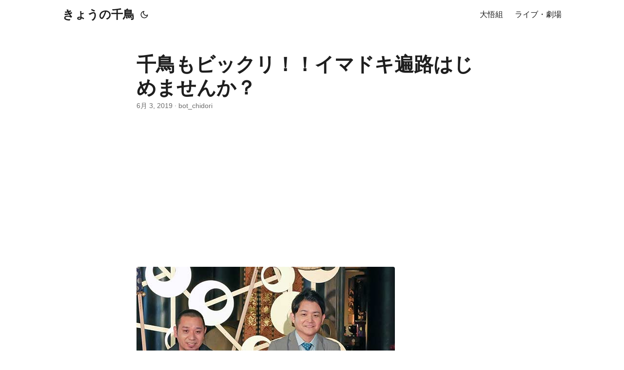

--- FILE ---
content_type: text/html; charset=utf-8
request_url: https://chidori.samuraishockdo.com/rsk-190609/
body_size: 4587
content:
<!DOCTYPE html>
<html lang="ja" dir="auto">

<head><meta charset="utf-8">
<meta http-equiv="X-UA-Compatible" content="IE=edge">
<meta name="viewport" content="width=device-width, initial-scale=1, shrink-to-fit=no">
<meta name="robots" content="index, follow">
<title>千鳥もビックリ！！イマドキ遍路はじめませんか？ | きょうの千鳥</title>
<meta name="keywords" content="">
<meta name="description" content="千鳥らが「四国遍路」驚きのイマドキ情報とその道のりで生まれる人間ドラマに迫るドキュメント・バラエティー番組。2019年6月9日(日)午後3:30～4：54放送！
放送スケジュール
RSK山陽放送制作
TBS系列全国28局ネット
2019年6月9日（日）
公式サイト　http://www.rsk.co.jp/tv/henro/

 豪華出演者情報
＜MC＞
千鳥
＜遍路リポーター＞
チャンカワイ
＜ゲスト＞
足立梨花、STU48（三島遥香・石田みなみ・田中晧子）、ガンバレルーヤ、岸 優太（King &amp; Prince）
ちゅうえい（流れ星）、デヴィ夫人、内藤大助、中岡創一（ロッチ）、西村歩乃果、ミキ、山下耀子
（以上、五十音順）ほか
公式サイトより抜粋
古来、四国地方に弘法大師が開いたとされる四国八十八ヶ所霊場。『四国遍路』とは、弘法大師の足跡を辿り八十八ヶ所のお寺を巡礼すること。来年2020年には、空海が弘法大師の名を天皇から授与され1100年の記念の年を迎えるが、今その形が大きな変化を遂げているという…。SNSやアプリで巡礼をお手伝い!?自転車？徒歩？はたまたバスツアーまで巡礼の手段もいろいろ！道中で発見！あたたかいお接待所にオシャレな遍路宿も！一方で、時代を超えて変わらないのは「人のこころ」。彼らはなぜ巡るのか。人気芸人・千鳥らが「四国遍路」驚きのイマドキ情報とその道のりで生まれる人間ドラマに迫るドキュメント・バラエティー番組。
">
<meta name="author" content="bot_chidori">
<link rel="canonical" href="https://chidori.samuraishockdo.com/rsk-190609/">
<link crossorigin="anonymous" href="/assets/css/stylesheet.8fe10233a706bc87f2e08b3cf97b8bd4c0a80f10675a143675d59212121037c0.css" integrity="sha256-j&#43;ECM6cGvIfy4Is8&#43;XuL1MCoDxBnWhQ2ddWSEhIQN8A=" rel="preload stylesheet" as="style">
<link rel="icon" href="https://chidori.samuraishockdo.com/favicon.ico">
<link rel="icon" type="image/png" sizes="16x16" href="https://chidori.samuraishockdo.com/favicon-16x16.png">
<link rel="icon" type="image/png" sizes="32x32" href="https://chidori.samuraishockdo.com/favicon-32x32.png">
<link rel="apple-touch-icon" href="https://chidori.samuraishockdo.com/apple-touch-icon.png">
<link rel="mask-icon" href="https://chidori.samuraishockdo.com/safari-pinned-tab.svg">
<meta name="theme-color" content="#2e2e33">
<meta name="msapplication-TileColor" content="#2e2e33">
<link rel="alternate" hreflang="ja" href="https://chidori.samuraishockdo.com/rsk-190609/">
<noscript>
    <style>
        #theme-toggle,
        .top-link {
            display: none;
        }

    </style>
    <style>
        @media (prefers-color-scheme: dark) {
            :root {
                --theme: rgb(29, 30, 32);
                --entry: rgb(46, 46, 51);
                --primary: rgb(218, 218, 219);
                --secondary: rgb(155, 156, 157);
                --tertiary: rgb(65, 66, 68);
                --content: rgb(196, 196, 197);
                --code-block-bg: rgb(46, 46, 51);
                --code-bg: rgb(55, 56, 62);
                --border: rgb(51, 51, 51);
            }

            .list {
                background: var(--theme);
            }

            .list:not(.dark)::-webkit-scrollbar-track {
                background: 0 0;
            }

            .list:not(.dark)::-webkit-scrollbar-thumb {
                border-color: var(--theme);
            }
        }

    </style>
</noscript><script async src="https://pagead2.googlesyndication.com/pagead/js/adsbygoogle.js?client=ca-pub-3544586314138093" crossorigin="anonymous"></script>
      <script async src="https://www.googletagmanager.com/gtag/js?id=G-J9TNZVN828"></script>
      <script>
        var doNotTrack = false;
        if ( false ) {
          var dnt = (navigator.doNotTrack || window.doNotTrack || navigator.msDoNotTrack);
          var doNotTrack = (dnt == "1" || dnt == "yes");
        }
        if (!doNotTrack) {
          window.dataLayer = window.dataLayer || [];
          function gtag(){dataLayer.push(arguments);}
          gtag('js', new Date());
          gtag('config', 'G-J9TNZVN828');
        }
      </script><meta property="og:url" content="https://chidori.samuraishockdo.com/rsk-190609/">
  <meta property="og:site_name" content="きょうの千鳥">
  <meta property="og:title" content="千鳥もビックリ！！イマドキ遍路はじめませんか？">
  <meta property="og:description" content="千鳥らが「四国遍路」驚きのイマドキ情報とその道のりで生まれる人間ドラマに迫るドキュメント・バラエティー番組。2019年6月9日(日)午後3:30～4：54放送！
放送スケジュール RSK山陽放送制作 TBS系列全国28局ネット 2019年6月9日（日） 公式サイト　http://www.rsk.co.jp/tv/henro/ 豪華出演者情報 ＜MC＞
千鳥 ＜遍路リポーター＞
チャンカワイ ＜ゲスト＞
足立梨花、STU48（三島遥香・石田みなみ・田中晧子）、ガンバレルーヤ、岸 優太（King &amp; Prince）
ちゅうえい（流れ星）、デヴィ夫人、内藤大助、中岡創一（ロッチ）、西村歩乃果、ミキ、山下耀子
（以上、五十音順）ほか
公式サイトより抜粋 古来、四国地方に弘法大師が開いたとされる四国八十八ヶ所霊場。『四国遍路』とは、弘法大師の足跡を辿り八十八ヶ所のお寺を巡礼すること。来年2020年には、空海が弘法大師の名を天皇から授与され1100年の記念の年を迎えるが、今その形が大きな変化を遂げているという…。SNSやアプリで巡礼をお手伝い!?自転車？徒歩？はたまたバスツアーまで巡礼の手段もいろいろ！道中で発見！あたたかいお接待所にオシャレな遍路宿も！一方で、時代を超えて変わらないのは「人のこころ」。彼らはなぜ巡るのか。人気芸人・千鳥らが「四国遍路」驚きのイマドキ情報とその道のりで生まれる人間ドラマに迫るドキュメント・バラエティー番組。 ">
  <meta property="og:locale" content="Ja-jp">
  <meta property="og:type" content="article">
    <meta property="article:section" content="posts">
    <meta property="article:published_time" content="2019-06-03T03:32:29+00:00">
    <meta property="article:modified_time" content="2019-06-03T03:32:29+00:00">
<meta name="twitter:card" content="summary">
<meta name="twitter:title" content="千鳥もビックリ！！イマドキ遍路はじめませんか？">
<meta name="twitter:description" content="千鳥らが「四国遍路」驚きのイマドキ情報とその道のりで生まれる人間ドラマに迫るドキュメント・バラエティー番組。2019年6月9日(日)午後3:30～4：54放送！
放送スケジュール
RSK山陽放送制作
TBS系列全国28局ネット
2019年6月9日（日）
公式サイト　http://www.rsk.co.jp/tv/henro/

 豪華出演者情報
＜MC＞
千鳥
＜遍路リポーター＞
チャンカワイ
＜ゲスト＞
足立梨花、STU48（三島遥香・石田みなみ・田中晧子）、ガンバレルーヤ、岸 優太（King &amp; Prince）
ちゅうえい（流れ星）、デヴィ夫人、内藤大助、中岡創一（ロッチ）、西村歩乃果、ミキ、山下耀子
（以上、五十音順）ほか
公式サイトより抜粋
古来、四国地方に弘法大師が開いたとされる四国八十八ヶ所霊場。『四国遍路』とは、弘法大師の足跡を辿り八十八ヶ所のお寺を巡礼すること。来年2020年には、空海が弘法大師の名を天皇から授与され1100年の記念の年を迎えるが、今その形が大きな変化を遂げているという…。SNSやアプリで巡礼をお手伝い!?自転車？徒歩？はたまたバスツアーまで巡礼の手段もいろいろ！道中で発見！あたたかいお接待所にオシャレな遍路宿も！一方で、時代を超えて変わらないのは「人のこころ」。彼らはなぜ巡るのか。人気芸人・千鳥らが「四国遍路」驚きのイマドキ情報とその道のりで生まれる人間ドラマに迫るドキュメント・バラエティー番組。
">


<script type="application/ld+json">
{
  "@context": "https://schema.org",
  "@type": "BreadcrumbList",
  "itemListElement": [
    {
      "@type": "ListItem",
      "position":  1 ,
      "name": "Posts",
      "item": "https://chidori.samuraishockdo.com/posts/"
    }, 
    {
      "@type": "ListItem",
      "position":  2 ,
      "name": "千鳥もビックリ！！イマドキ遍路はじめませんか？",
      "item": "https://chidori.samuraishockdo.com/rsk-190609/"
    }
  ]
}
</script>
<script type="application/ld+json">
{
  "@context": "https://schema.org",
  "@type": "BlogPosting",
  "headline": "千鳥もビックリ！！イマドキ遍路はじめませんか？",
  "name": "千鳥もビックリ！！イマドキ遍路はじめませんか？",
  "description": "千鳥らが「四国遍路」驚きのイマドキ情報とその道のりで生まれる人間ドラマに迫るドキュメント・バラエティー番組。2019年6月9日(日)午後3:30～4：54放送！\n放送スケジュール RSK山陽放送制作 TBS系列全国28局ネット 2019年6月9日（日） 公式サイト　http://www.rsk.co.jp/tv/henro/ 豪華出演者情報 ＜MC＞\n千鳥 ＜遍路リポーター＞\nチャンカワイ ＜ゲスト＞\n足立梨花、STU48（三島遥香・石田みなみ・田中晧子）、ガンバレルーヤ、岸 優太（King \u0026amp; Prince）\nちゅうえい（流れ星）、デヴィ夫人、内藤大助、中岡創一（ロッチ）、西村歩乃果、ミキ、山下耀子\n（以上、五十音順）ほか\n公式サイトより抜粋 古来、四国地方に弘法大師が開いたとされる四国八十八ヶ所霊場。『四国遍路』とは、弘法大師の足跡を辿り八十八ヶ所のお寺を巡礼すること。来年2020年には、空海が弘法大師の名を天皇から授与され1100年の記念の年を迎えるが、今その形が大きな変化を遂げているという…。SNSやアプリで巡礼をお手伝い!?自転車？徒歩？はたまたバスツアーまで巡礼の手段もいろいろ！道中で発見！あたたかいお接待所にオシャレな遍路宿も！一方で、時代を超えて変わらないのは「人のこころ」。彼らはなぜ巡るのか。人気芸人・千鳥らが「四国遍路」驚きのイマドキ情報とその道のりで生まれる人間ドラマに迫るドキュメント・バラエティー番組。 ",
  "keywords": [
    
  ],
  "articleBody": "千鳥らが「四国遍路」驚きのイマドキ情報とその道のりで生まれる人間ドラマに迫るドキュメント・バラエティー番組。2019年6月9日(日)午後3:30～4：54放送！\n放送スケジュール RSK山陽放送制作 TBS系列全国28局ネット 2019年6月9日（日） 公式サイト　http://www.rsk.co.jp/tv/henro/ 豪華出演者情報 ＜MC＞\n千鳥 ＜遍路リポーター＞\nチャンカワイ ＜ゲスト＞\n足立梨花、STU48（三島遥香・石田みなみ・田中晧子）、ガンバレルーヤ、岸 優太（King \u0026 Prince）\nちゅうえい（流れ星）、デヴィ夫人、内藤大助、中岡創一（ロッチ）、西村歩乃果、ミキ、山下耀子\n（以上、五十音順）ほか\n公式サイトより抜粋 古来、四国地方に弘法大師が開いたとされる四国八十八ヶ所霊場。『四国遍路』とは、弘法大師の足跡を辿り八十八ヶ所のお寺を巡礼すること。来年2020年には、空海が弘法大師の名を天皇から授与され1100年の記念の年を迎えるが、今その形が大きな変化を遂げているという…。SNSやアプリで巡礼をお手伝い!?自転車？徒歩？はたまたバスツアーまで巡礼の手段もいろいろ！道中で発見！あたたかいお接待所にオシャレな遍路宿も！一方で、時代を超えて変わらないのは「人のこころ」。彼らはなぜ巡るのか。人気芸人・千鳥らが「四国遍路」驚きのイマドキ情報とその道のりで生まれる人間ドラマに迫るドキュメント・バラエティー番組。 ",
  "wordCount" : "21",
  "inLanguage": "ja",
  "datePublished": "2019-06-03T03:32:29Z",
  "dateModified": "2019-06-03T03:32:29Z",
  "author":{
    "@type": "Person",
    "name": "bot_chidori"
  },
  "mainEntityOfPage": {
    "@type": "WebPage",
    "@id": "https://chidori.samuraishockdo.com/rsk-190609/"
  },
  "publisher": {
    "@type": "Organization",
    "name": "きょうの千鳥",
    "logo": {
      "@type": "ImageObject",
      "url": "https://chidori.samuraishockdo.com/favicon.ico"
    }
  }
}
</script>
</head>

<body class="" id="top">
<script>
    if (localStorage.getItem("pref-theme") === "dark") {
        document.body.classList.add('dark');
    } else if (localStorage.getItem("pref-theme") === "light") {
        document.body.classList.remove('dark')
    } else if (window.matchMedia('(prefers-color-scheme: dark)').matches) {
        document.body.classList.add('dark');
    }

</script>

<header class="header">
    <nav class="nav">
        <div class="logo">
            <a href="https://chidori.samuraishockdo.com/" accesskey="h" title="きょうの千鳥 (Alt + H)">きょうの千鳥</a>
            <div class="logo-switches">
                <button id="theme-toggle" accesskey="t" title="(Alt + T)" aria-label="Toggle theme">
                    <svg id="moon" xmlns="http://www.w3.org/2000/svg" width="24" height="18" viewBox="0 0 24 24"
                        fill="none" stroke="currentColor" stroke-width="2" stroke-linecap="round"
                        stroke-linejoin="round">
                        <path d="M21 12.79A9 9 0 1 1 11.21 3 7 7 0 0 0 21 12.79z"></path>
                    </svg>
                    <svg id="sun" xmlns="http://www.w3.org/2000/svg" width="24" height="18" viewBox="0 0 24 24"
                        fill="none" stroke="currentColor" stroke-width="2" stroke-linecap="round"
                        stroke-linejoin="round">
                        <circle cx="12" cy="12" r="5"></circle>
                        <line x1="12" y1="1" x2="12" y2="3"></line>
                        <line x1="12" y1="21" x2="12" y2="23"></line>
                        <line x1="4.22" y1="4.22" x2="5.64" y2="5.64"></line>
                        <line x1="18.36" y1="18.36" x2="19.78" y2="19.78"></line>
                        <line x1="1" y1="12" x2="3" y2="12"></line>
                        <line x1="21" y1="12" x2="23" y2="12"></line>
                        <line x1="4.22" y1="19.78" x2="5.64" y2="18.36"></line>
                        <line x1="18.36" y1="5.64" x2="19.78" y2="4.22"></line>
                    </svg>
                </button>
            </div>
        </div>
        <ul id="menu">
            <li>
                <a href="https://chidori.samuraishockdo.com/chidori-and-friends/" title="大悟組">
                    <span>大悟組</span>
                </a>
            </li>
            <li>
                <a href="https://chidori.samuraishockdo.com/yoshimoto-info/" title="ライブ・劇場">
                    <span>ライブ・劇場</span>
                </a>
            </li>
        </ul>
    </nav>
</header>
<main class="main">

<article class="post-single">
  <header class="post-header">
    
    <h1 class="post-title entry-hint-parent">
      千鳥もビックリ！！イマドキ遍路はじめませんか？
    </h1>
    <div class="post-meta"><span title='2019-06-03 03:32:29 +0000 UTC'>6月 3, 2019</span>&nbsp;·&nbsp;bot_chidori

</div>
  </header> 
  <div class="post-content">
    
    <div class="featured-image">
      <img src="/uploads/2021/06/imadokihenro.jpg" alt="Featured image for 千鳥もビックリ！！イマドキ遍路はじめませんか？" />
    </div>
    <p>千鳥らが「四国遍路」驚きのイマドキ情報とその道のりで生まれる人間ドラマに迫るドキュメント・バラエティー番組。2019年6月9日(日)午後3:30～4：54放送！</p>
<h3 id="放送スケジュール">放送スケジュール<a hidden class="anchor" aria-hidden="true" href="#放送スケジュール">#</a></h3>
<pre><code>RSK山陽放送制作
TBS系列全国28局ネット
2019年6月9日（日）
公式サイト　http://www.rsk.co.jp/tv/henro/
</code></pre>
<h3 id="豪華出演者情報"> 豪華出演者情報<a hidden class="anchor" aria-hidden="true" href="#豪華出演者情報">#</a></h3>
<p>＜MC＞<br>
千鳥
＜遍路リポーター＞<br>
チャンカワイ
＜ゲスト＞<br>
足立梨花、STU48（三島遥香・石田みなみ・田中晧子）、ガンバレルーヤ、岸 優太（King &amp; Prince）<br>
ちゅうえい（流れ星）、デヴィ夫人、内藤大助、中岡創一（ロッチ）、西村歩乃果、ミキ、山下耀子<br>
（以上、五十音順）ほか</p>
<h3 id="公式サイトより抜粋">公式サイトより抜粋<a hidden class="anchor" aria-hidden="true" href="#公式サイトより抜粋">#</a></h3>
<pre><code>古来、四国地方に弘法大師が開いたとされる四国八十八ヶ所霊場。『四国遍路』とは、弘法大師の足跡を辿り八十八ヶ所のお寺を巡礼すること。来年2020年には、空海が弘法大師の名を天皇から授与され1100年の記念の年を迎えるが、今その形が大きな変化を遂げているという…。SNSやアプリで巡礼をお手伝い!?自転車？徒歩？はたまたバスツアーまで巡礼の手段もいろいろ！道中で発見！あたたかいお接待所にオシャレな遍路宿も！一方で、時代を超えて変わらないのは「人のこころ」。彼らはなぜ巡るのか。人気芸人・千鳥らが「四国遍路」驚きのイマドキ情報とその道のりで生まれる人間ドラマに迫るドキュメント・バラエティー番組。
</code></pre>


  </div>

  <footer class="post-footer">
    <ul class="post-tags">
    </ul>
  </footer>
</article>
    </main>
    
<footer class="footer">
        <span>&copy; 2026 <a href="https://chidori.samuraishockdo.com/">きょうの千鳥</a></span> · 

    <span>
        Powered by
        <a href="https://gohugo.io/" rel="noopener noreferrer" target="_blank">Hugo</a> &
        <a href="https://github.com/adityatelange/hugo-PaperMod/" rel="noopener" target="_blank">PaperMod</a>
    </span>
</footer>
<a href="#top" aria-label="go to top" title="Go to Top (Alt + G)" class="top-link" id="top-link" accesskey="g">
    <svg xmlns="http://www.w3.org/2000/svg" viewBox="0 0 12 6" fill="currentColor">
        <path d="M12 6H0l6-6z" />
    </svg>
</a>

<script>
    let menu = document.getElementById('menu')
    if (menu) {
        menu.scrollLeft = localStorage.getItem("menu-scroll-position");
        menu.onscroll = function () {
            localStorage.setItem("menu-scroll-position", menu.scrollLeft);
        }
    }

    document.querySelectorAll('a[href^="#"]').forEach(anchor => {
        anchor.addEventListener("click", function (e) {
            e.preventDefault();
            var id = this.getAttribute("href").substr(1);
            if (!window.matchMedia('(prefers-reduced-motion: reduce)').matches) {
                document.querySelector(`[id='${decodeURIComponent(id)}']`).scrollIntoView({
                    behavior: "smooth"
                });
            } else {
                document.querySelector(`[id='${decodeURIComponent(id)}']`).scrollIntoView();
            }
            if (id === "top") {
                history.replaceState(null, null, " ");
            } else {
                history.pushState(null, null, `#${id}`);
            }
        });
    });

</script>
<script>
    var mybutton = document.getElementById("top-link");
    window.onscroll = function () {
        if (document.body.scrollTop > 800 || document.documentElement.scrollTop > 800) {
            mybutton.style.visibility = "visible";
            mybutton.style.opacity = "1";
        } else {
            mybutton.style.visibility = "hidden";
            mybutton.style.opacity = "0";
        }
    };

</script>
<script>
    document.getElementById("theme-toggle").addEventListener("click", () => {
        if (document.body.className.includes("dark")) {
            document.body.classList.remove('dark');
            localStorage.setItem("pref-theme", 'light');
        } else {
            document.body.classList.add('dark');
            localStorage.setItem("pref-theme", 'dark');
        }
    })

</script>
<!-- Cloudflare Pages Analytics --><script defer src='https://static.cloudflareinsights.com/beacon.min.js' data-cf-beacon='{"token": "9e313173672542eca6ae81ef29ea090a"}'></script><!-- Cloudflare Pages Analytics --></body>

</html>


--- FILE ---
content_type: text/html; charset=utf-8
request_url: https://www.google.com/recaptcha/api2/aframe
body_size: 150
content:
<!DOCTYPE HTML><html><head><meta http-equiv="content-type" content="text/html; charset=UTF-8"></head><body><script nonce="mdEaIMJ8XffPi4PkrCmhFQ">/** Anti-fraud and anti-abuse applications only. See google.com/recaptcha */ try{var clients={'sodar':'https://pagead2.googlesyndication.com/pagead/sodar?'};window.addEventListener("message",function(a){try{if(a.source===window.parent){var b=JSON.parse(a.data);var c=clients[b['id']];if(c){var d=document.createElement('img');d.src=c+b['params']+'&rc='+(localStorage.getItem("rc::a")?sessionStorage.getItem("rc::b"):"");window.document.body.appendChild(d);sessionStorage.setItem("rc::e",parseInt(sessionStorage.getItem("rc::e")||0)+1);localStorage.setItem("rc::h",'1769769261516');}}}catch(b){}});window.parent.postMessage("_grecaptcha_ready", "*");}catch(b){}</script></body></html>